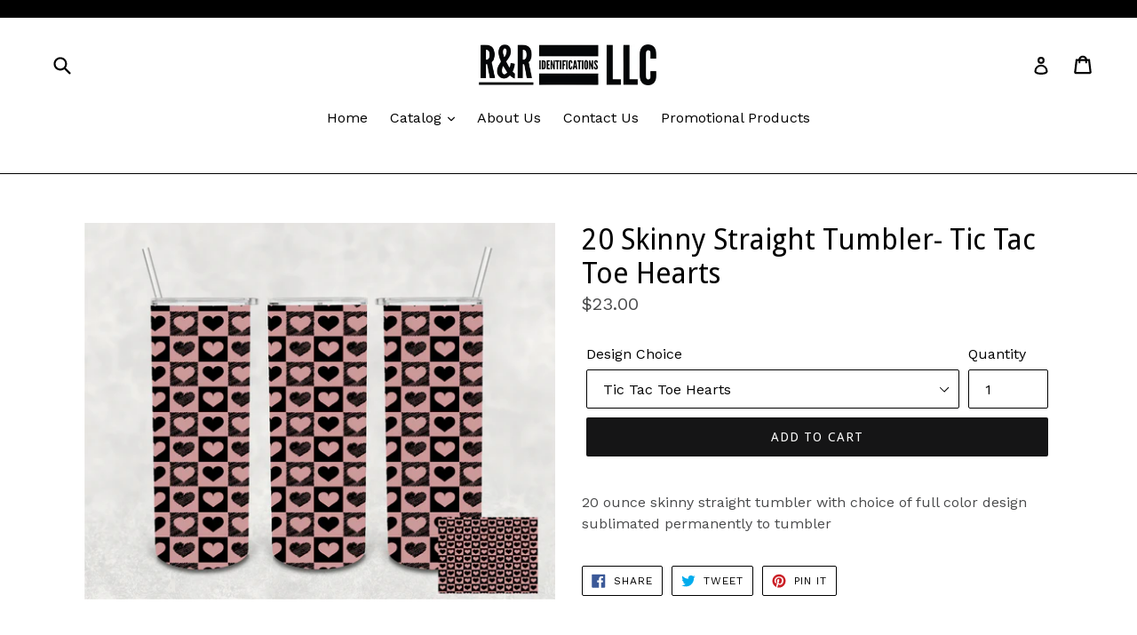

--- FILE ---
content_type: text/plain; charset=utf-8
request_url: https://productoptions.w3apps.co/api/imagecustomizer?productID=4716645318716&shopName=r-r-identification&callback=jQuery19101841366307662029_1769189741599&_=1769189741601
body_size: -39
content:
jQuery19101841366307662029_1769189741599("{}")

--- FILE ---
content_type: application/javascript; charset=utf-8
request_url: https://www.randridentification.com/products/20-skinny-straight-tumbler-tic-tac-toe-hearts.json?callback=jQuery19101841366307662029_1769189741599&_=1769189741600
body_size: 615
content:
/**/jQuery19101841366307662029_1769189741599({"product":{"id":4716645318716,"title":"20 Skinny Straight Tumbler- Tic Tac Toe Hearts","body_html":"20 ounce skinny straight tumbler with choice of full color design sublimated permanently to tumbler","vendor":"R \u0026 R Identification","product_type":"","created_at":"2021-01-15T12:02:25-05:00","handle":"20-skinny-straight-tumbler-tic-tac-toe-hearts","updated_at":"2026-01-23T12:35:41-05:00","published_at":"2021-01-15T12:02:25-05:00","template_suffix":"","published_scope":"global","tags":"","variants":[{"id":32700250554428,"product_id":4716645318716,"title":"Tic Tac Toe Hearts","price":"23.00","sku":null,"position":1,"compare_at_price":"","fulfillment_service":"manual","inventory_management":null,"option1":"Tic Tac Toe Hearts","option2":null,"option3":null,"created_at":"2021-01-15T12:02:25-05:00","updated_at":"2026-01-23T12:35:41-05:00","taxable":true,"barcode":null,"grams":0,"image_id":null,"weight":0.0,"weight_unit":"lb","requires_shipping":true,"price_currency":"USD","compare_at_price_currency":""}],"options":[{"id":6127965339708,"product_id":4716645318716,"name":"Design Choice","position":1,"values":["Tic Tac Toe Hearts"]}],"images":[{"id":15662534983740,"product_id":4716645318716,"position":1,"created_at":"2021-01-15T12:03:09-05:00","updated_at":"2021-01-15T12:03:09-05:00","alt":null,"width":2031,"height":1625,"src":"https:\/\/cdn.shopify.com\/s\/files\/1\/0003\/0172\/7804\/products\/hearttictactoemockup.png?v=1610730189","variant_ids":[]}],"image":{"id":15662534983740,"product_id":4716645318716,"position":1,"created_at":"2021-01-15T12:03:09-05:00","updated_at":"2021-01-15T12:03:09-05:00","alt":null,"width":2031,"height":1625,"src":"https:\/\/cdn.shopify.com\/s\/files\/1\/0003\/0172\/7804\/products\/hearttictactoemockup.png?v=1610730189","variant_ids":[]}}})